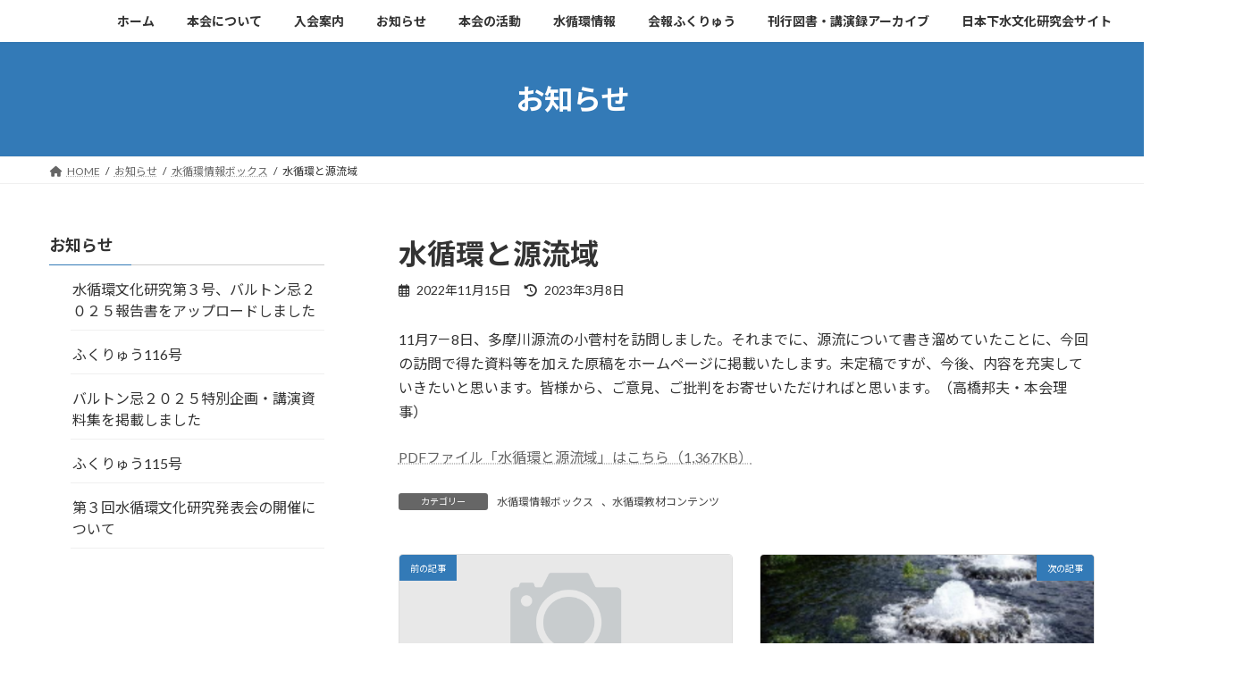

--- FILE ---
content_type: text/html; charset=UTF-8
request_url: https://npo-jade.com/%E6%B0%B4%E5%BE%AA%E7%92%B0%E3%81%A8%E6%BA%90%E6%B5%81%E5%9F%9F/
body_size: 16018
content:
<!DOCTYPE html>
<html dir="ltr" lang="ja"
	prefix="og: https://ogp.me/ns#" >
<head>
<meta charset="utf-8">
<meta http-equiv="X-UA-Compatible" content="IE=edge">
<meta name="viewport" content="width=device-width, initial-scale=1">
<title>水循環と源流域 | 日本水循環文化研究協会</title>
<script type='text/javascript'>
/* <![CDATA[ */
var evf_settings = {"currency_code":"USD","currency_thousands":",","currency_decimal":".","currency_symbol":"$","currency_symbol_pos":"left"}
/* ]]> */
</script>

		<!-- All in One SEO 4.2.4 - aioseo.com -->
		<meta name="description" content="11月7－8日、多摩川源流の小菅村を訪問しました。それまでに、源流について書き溜めていたことに、今回の訪問で得" />
		<meta name="robots" content="max-image-preview:large" />
		<meta name="google-site-verification" content="Evc28YgNAvRSLRQE08pFkfzDIxsGgK4YmTmyq7ePN5M" />
		<link rel="canonical" href="https://npo-jade.com/%e6%b0%b4%e5%be%aa%e7%92%b0%e3%81%a8%e6%ba%90%e6%b5%81%e5%9f%9f/" />
		<meta name="generator" content="All in One SEO (AIOSEO) 4.2.4 " />
		<meta property="og:locale" content="ja_JP" />
		<meta property="og:site_name" content="日本水循環文化研究協会 | Japan Association of Drainage and Environment" />
		<meta property="og:type" content="article" />
		<meta property="og:title" content="水循環と源流域 | 日本水循環文化研究協会" />
		<meta property="og:description" content="11月7－8日、多摩川源流の小菅村を訪問しました。それまでに、源流について書き溜めていたことに、今回の訪問で得" />
		<meta property="og:url" content="https://npo-jade.com/%e6%b0%b4%e5%be%aa%e7%92%b0%e3%81%a8%e6%ba%90%e6%b5%81%e5%9f%9f/" />
		<meta property="og:image" content="https://npo-jade.com/wp-content/uploads/2020/07/eye_catching.jpg" />
		<meta property="og:image:secure_url" content="https://npo-jade.com/wp-content/uploads/2020/07/eye_catching.jpg" />
		<meta property="og:image:width" content="500" />
		<meta property="og:image:height" content="500" />
		<meta property="article:published_time" content="2022-11-15T02:08:56+00:00" />
		<meta property="article:modified_time" content="2023-03-08T08:37:17+00:00" />
		<meta name="twitter:card" content="summary" />
		<meta name="twitter:title" content="水循環と源流域 | 日本水循環文化研究協会" />
		<meta name="twitter:description" content="11月7－8日、多摩川源流の小菅村を訪問しました。それまでに、源流について書き溜めていたことに、今回の訪問で得" />
		<meta name="twitter:image" content="https://npo-jade.com/wp-content/uploads/2020/07/eye_catching.jpg" />
		<script type="application/ld+json" class="aioseo-schema">
			{"@context":"https:\/\/schema.org","@graph":[{"@type":"WebSite","@id":"https:\/\/npo-jade.com\/#website","url":"https:\/\/npo-jade.com\/","name":"\u65e5\u672c\u6c34\u5faa\u74b0\u6587\u5316\u7814\u7a76\u5354\u4f1a","description":"Japan Association of Drainage and Environment","inLanguage":"ja","publisher":{"@id":"https:\/\/npo-jade.com\/#organization"}},{"@type":"Organization","@id":"https:\/\/npo-jade.com\/#organization","name":"\u65e5\u672c\u6c34\u5faa\u74b0\u6587\u5316\u7814\u7a76\u5354\u4f1a","url":"https:\/\/npo-jade.com\/","logo":{"@type":"ImageObject","@id":"https:\/\/npo-jade.com\/#organizationLogo","url":"https:\/\/npo-jade.com\/wp-content\/uploads\/2020\/07\/eye_catching.jpg","width":500,"height":500},"image":{"@id":"https:\/\/npo-jade.com\/#organizationLogo"}},{"@type":"BreadcrumbList","@id":"https:\/\/npo-jade.com\/%e6%b0%b4%e5%be%aa%e7%92%b0%e3%81%a8%e6%ba%90%e6%b5%81%e5%9f%9f\/#breadcrumblist","itemListElement":[{"@type":"ListItem","@id":"https:\/\/npo-jade.com\/#listItem","position":1,"item":{"@type":"WebPage","@id":"https:\/\/npo-jade.com\/","name":"\u30db\u30fc\u30e0","description":"Japan Association of Drainage and Environment","url":"https:\/\/npo-jade.com\/"},"nextItem":"https:\/\/npo-jade.com\/%e6%b0%b4%e5%be%aa%e7%92%b0%e3%81%a8%e6%ba%90%e6%b5%81%e5%9f%9f\/#listItem"},{"@type":"ListItem","@id":"https:\/\/npo-jade.com\/%e6%b0%b4%e5%be%aa%e7%92%b0%e3%81%a8%e6%ba%90%e6%b5%81%e5%9f%9f\/#listItem","position":2,"item":{"@type":"WebPage","@id":"https:\/\/npo-jade.com\/%e6%b0%b4%e5%be%aa%e7%92%b0%e3%81%a8%e6%ba%90%e6%b5%81%e5%9f%9f\/","name":"\u6c34\u5faa\u74b0\u3068\u6e90\u6d41\u57df","description":"11\u67087\uff0d8\u65e5\u3001\u591a\u6469\u5ddd\u6e90\u6d41\u306e\u5c0f\u83c5\u6751\u3092\u8a2a\u554f\u3057\u307e\u3057\u305f\u3002\u305d\u308c\u307e\u3067\u306b\u3001\u6e90\u6d41\u306b\u3064\u3044\u3066\u66f8\u304d\u6e9c\u3081\u3066\u3044\u305f\u3053\u3068\u306b\u3001\u4eca\u56de\u306e\u8a2a\u554f\u3067\u5f97","url":"https:\/\/npo-jade.com\/%e6%b0%b4%e5%be%aa%e7%92%b0%e3%81%a8%e6%ba%90%e6%b5%81%e5%9f%9f\/"},"previousItem":"https:\/\/npo-jade.com\/#listItem"}]},{"@type":"Person","@id":"https:\/\/npo-jade.com\/author\/npo-jade\/#author","url":"https:\/\/npo-jade.com\/author\/npo-jade\/","name":"npo-jade","image":{"@type":"ImageObject","@id":"https:\/\/npo-jade.com\/%e6%b0%b4%e5%be%aa%e7%92%b0%e3%81%a8%e6%ba%90%e6%b5%81%e5%9f%9f\/#authorImage","url":"https:\/\/secure.gravatar.com\/avatar\/4498cb615f55ff52bb06d5f6be2746ea8cbda653bf5ac88ae168fa22b2516f5d?s=96&d=mm&r=g","width":96,"height":96,"caption":"npo-jade"}},{"@type":"WebPage","@id":"https:\/\/npo-jade.com\/%e6%b0%b4%e5%be%aa%e7%92%b0%e3%81%a8%e6%ba%90%e6%b5%81%e5%9f%9f\/#webpage","url":"https:\/\/npo-jade.com\/%e6%b0%b4%e5%be%aa%e7%92%b0%e3%81%a8%e6%ba%90%e6%b5%81%e5%9f%9f\/","name":"\u6c34\u5faa\u74b0\u3068\u6e90\u6d41\u57df | \u65e5\u672c\u6c34\u5faa\u74b0\u6587\u5316\u7814\u7a76\u5354\u4f1a","description":"11\u67087\uff0d8\u65e5\u3001\u591a\u6469\u5ddd\u6e90\u6d41\u306e\u5c0f\u83c5\u6751\u3092\u8a2a\u554f\u3057\u307e\u3057\u305f\u3002\u305d\u308c\u307e\u3067\u306b\u3001\u6e90\u6d41\u306b\u3064\u3044\u3066\u66f8\u304d\u6e9c\u3081\u3066\u3044\u305f\u3053\u3068\u306b\u3001\u4eca\u56de\u306e\u8a2a\u554f\u3067\u5f97","inLanguage":"ja","isPartOf":{"@id":"https:\/\/npo-jade.com\/#website"},"breadcrumb":{"@id":"https:\/\/npo-jade.com\/%e6%b0%b4%e5%be%aa%e7%92%b0%e3%81%a8%e6%ba%90%e6%b5%81%e5%9f%9f\/#breadcrumblist"},"author":"https:\/\/npo-jade.com\/author\/npo-jade\/#author","creator":"https:\/\/npo-jade.com\/author\/npo-jade\/#author","image":{"@type":"ImageObject","@id":"https:\/\/npo-jade.com\/#mainImage","url":"https:\/\/npo-jade.com\/wp-content\/uploads\/2022\/11\/07210015.jpg","width":768,"height":1024},"primaryImageOfPage":{"@id":"https:\/\/npo-jade.com\/%e6%b0%b4%e5%be%aa%e7%92%b0%e3%81%a8%e6%ba%90%e6%b5%81%e5%9f%9f\/#mainImage"},"datePublished":"2022-11-15T02:08:56+09:00","dateModified":"2023-03-08T08:37:17+09:00"},{"@type":"BlogPosting","@id":"https:\/\/npo-jade.com\/%e6%b0%b4%e5%be%aa%e7%92%b0%e3%81%a8%e6%ba%90%e6%b5%81%e5%9f%9f\/#blogposting","name":"\u6c34\u5faa\u74b0\u3068\u6e90\u6d41\u57df | \u65e5\u672c\u6c34\u5faa\u74b0\u6587\u5316\u7814\u7a76\u5354\u4f1a","description":"11\u67087\uff0d8\u65e5\u3001\u591a\u6469\u5ddd\u6e90\u6d41\u306e\u5c0f\u83c5\u6751\u3092\u8a2a\u554f\u3057\u307e\u3057\u305f\u3002\u305d\u308c\u307e\u3067\u306b\u3001\u6e90\u6d41\u306b\u3064\u3044\u3066\u66f8\u304d\u6e9c\u3081\u3066\u3044\u305f\u3053\u3068\u306b\u3001\u4eca\u56de\u306e\u8a2a\u554f\u3067\u5f97","inLanguage":"ja","headline":"\u6c34\u5faa\u74b0\u3068\u6e90\u6d41\u57df","author":{"@id":"https:\/\/npo-jade.com\/author\/npo-jade\/#author"},"publisher":{"@id":"https:\/\/npo-jade.com\/#organization"},"datePublished":"2022-11-15T02:08:56+09:00","dateModified":"2023-03-08T08:37:17+09:00","articleSection":"\u6c34\u5faa\u74b0\u60c5\u5831\u30dc\u30c3\u30af\u30b9, \u6c34\u5faa\u74b0\u6559\u6750\u30b3\u30f3\u30c6\u30f3\u30c4","mainEntityOfPage":{"@id":"https:\/\/npo-jade.com\/%e6%b0%b4%e5%be%aa%e7%92%b0%e3%81%a8%e6%ba%90%e6%b5%81%e5%9f%9f\/#webpage"},"isPartOf":{"@id":"https:\/\/npo-jade.com\/%e6%b0%b4%e5%be%aa%e7%92%b0%e3%81%a8%e6%ba%90%e6%b5%81%e5%9f%9f\/#webpage"},"image":{"@type":"ImageObject","@id":"https:\/\/npo-jade.com\/#articleImage","url":"https:\/\/npo-jade.com\/wp-content\/uploads\/2022\/11\/07210015.jpg","width":768,"height":1024}}]}
		</script>
		<!-- All in One SEO -->

<link rel="alternate" type="application/rss+xml" title="日本水循環文化研究協会 &raquo; フィード" href="https://npo-jade.com/feed/" />
<link rel="alternate" type="application/rss+xml" title="日本水循環文化研究協会 &raquo; コメントフィード" href="https://npo-jade.com/comments/feed/" />
<link rel="alternate" type="application/rss+xml" title="日本水循環文化研究協会 &raquo; 水循環と源流域 のコメントのフィード" href="https://npo-jade.com/%e6%b0%b4%e5%be%aa%e7%92%b0%e3%81%a8%e6%ba%90%e6%b5%81%e5%9f%9f/feed/" />
<link rel="alternate" title="oEmbed (JSON)" type="application/json+oembed" href="https://npo-jade.com/wp-json/oembed/1.0/embed?url=https%3A%2F%2Fnpo-jade.com%2F%25e6%25b0%25b4%25e5%25be%25aa%25e7%2592%25b0%25e3%2581%25a8%25e6%25ba%2590%25e6%25b5%2581%25e5%259f%259f%2F" />
<link rel="alternate" title="oEmbed (XML)" type="text/xml+oembed" href="https://npo-jade.com/wp-json/oembed/1.0/embed?url=https%3A%2F%2Fnpo-jade.com%2F%25e6%25b0%25b4%25e5%25be%25aa%25e7%2592%25b0%25e3%2581%25a8%25e6%25ba%2590%25e6%25b5%2581%25e5%259f%259f%2F&#038;format=xml" />
		<!-- This site uses the Google Analytics by MonsterInsights plugin v8.10.0 - Using Analytics tracking - https://www.monsterinsights.com/ -->
		<!-- Note: MonsterInsights is not currently configured on this site. The site owner needs to authenticate with Google Analytics in the MonsterInsights settings panel. -->
					<!-- No UA code set -->
				<!-- / Google Analytics by MonsterInsights -->
		<style id='wp-img-auto-sizes-contain-inline-css' type='text/css'>
img:is([sizes=auto i],[sizes^="auto," i]){contain-intrinsic-size:3000px 1500px}
/*# sourceURL=wp-img-auto-sizes-contain-inline-css */
</style>
<style id='wp-emoji-styles-inline-css' type='text/css'>

	img.wp-smiley, img.emoji {
		display: inline !important;
		border: none !important;
		box-shadow: none !important;
		height: 1em !important;
		width: 1em !important;
		margin: 0 0.07em !important;
		vertical-align: -0.1em !important;
		background: none !important;
		padding: 0 !important;
	}
/*# sourceURL=wp-emoji-styles-inline-css */
</style>
<style id='wp-block-library-inline-css' type='text/css'>
:root{--wp-block-synced-color:#7a00df;--wp-block-synced-color--rgb:122,0,223;--wp-bound-block-color:var(--wp-block-synced-color);--wp-editor-canvas-background:#ddd;--wp-admin-theme-color:#007cba;--wp-admin-theme-color--rgb:0,124,186;--wp-admin-theme-color-darker-10:#006ba1;--wp-admin-theme-color-darker-10--rgb:0,107,160.5;--wp-admin-theme-color-darker-20:#005a87;--wp-admin-theme-color-darker-20--rgb:0,90,135;--wp-admin-border-width-focus:2px}@media (min-resolution:192dpi){:root{--wp-admin-border-width-focus:1.5px}}.wp-element-button{cursor:pointer}:root .has-very-light-gray-background-color{background-color:#eee}:root .has-very-dark-gray-background-color{background-color:#313131}:root .has-very-light-gray-color{color:#eee}:root .has-very-dark-gray-color{color:#313131}:root .has-vivid-green-cyan-to-vivid-cyan-blue-gradient-background{background:linear-gradient(135deg,#00d084,#0693e3)}:root .has-purple-crush-gradient-background{background:linear-gradient(135deg,#34e2e4,#4721fb 50%,#ab1dfe)}:root .has-hazy-dawn-gradient-background{background:linear-gradient(135deg,#faaca8,#dad0ec)}:root .has-subdued-olive-gradient-background{background:linear-gradient(135deg,#fafae1,#67a671)}:root .has-atomic-cream-gradient-background{background:linear-gradient(135deg,#fdd79a,#004a59)}:root .has-nightshade-gradient-background{background:linear-gradient(135deg,#330968,#31cdcf)}:root .has-midnight-gradient-background{background:linear-gradient(135deg,#020381,#2874fc)}:root{--wp--preset--font-size--normal:16px;--wp--preset--font-size--huge:42px}.has-regular-font-size{font-size:1em}.has-larger-font-size{font-size:2.625em}.has-normal-font-size{font-size:var(--wp--preset--font-size--normal)}.has-huge-font-size{font-size:var(--wp--preset--font-size--huge)}.has-text-align-center{text-align:center}.has-text-align-left{text-align:left}.has-text-align-right{text-align:right}.has-fit-text{white-space:nowrap!important}#end-resizable-editor-section{display:none}.aligncenter{clear:both}.items-justified-left{justify-content:flex-start}.items-justified-center{justify-content:center}.items-justified-right{justify-content:flex-end}.items-justified-space-between{justify-content:space-between}.screen-reader-text{border:0;clip-path:inset(50%);height:1px;margin:-1px;overflow:hidden;padding:0;position:absolute;width:1px;word-wrap:normal!important}.screen-reader-text:focus{background-color:#ddd;clip-path:none;color:#444;display:block;font-size:1em;height:auto;left:5px;line-height:normal;padding:15px 23px 14px;text-decoration:none;top:5px;width:auto;z-index:100000}html :where(.has-border-color){border-style:solid}html :where([style*=border-top-color]){border-top-style:solid}html :where([style*=border-right-color]){border-right-style:solid}html :where([style*=border-bottom-color]){border-bottom-style:solid}html :where([style*=border-left-color]){border-left-style:solid}html :where([style*=border-width]){border-style:solid}html :where([style*=border-top-width]){border-top-style:solid}html :where([style*=border-right-width]){border-right-style:solid}html :where([style*=border-bottom-width]){border-bottom-style:solid}html :where([style*=border-left-width]){border-left-style:solid}html :where(img[class*=wp-image-]){height:auto;max-width:100%}:where(figure){margin:0 0 1em}html :where(.is-position-sticky){--wp-admin--admin-bar--position-offset:var(--wp-admin--admin-bar--height,0px)}@media screen and (max-width:600px){html :where(.is-position-sticky){--wp-admin--admin-bar--position-offset:0px}}
/* VK Color Palettes */:root{ --vk-color-primary:#337ab7}:root .has-vk-color-primary-color { color:var(--vk-color-primary); }:root .has-vk-color-primary-background-color { background-color:var(--vk-color-primary); }:root{ --vk-color-primary-dark:#286192}:root .has-vk-color-primary-dark-color { color:var(--vk-color-primary-dark); }:root .has-vk-color-primary-dark-background-color { background-color:var(--vk-color-primary-dark); }:root{ --vk-color-primary-vivid:#3886c9}:root .has-vk-color-primary-vivid-color { color:var(--vk-color-primary-vivid); }:root .has-vk-color-primary-vivid-background-color { background-color:var(--vk-color-primary-vivid); }

/*# sourceURL=wp-block-library-inline-css */
</style><style id='wp-block-latest-posts-inline-css' type='text/css'>
.wp-block-latest-posts{box-sizing:border-box}.wp-block-latest-posts.alignleft{margin-right:2em}.wp-block-latest-posts.alignright{margin-left:2em}.wp-block-latest-posts.wp-block-latest-posts__list{list-style:none}.wp-block-latest-posts.wp-block-latest-posts__list li{clear:both;overflow-wrap:break-word}.wp-block-latest-posts.is-grid{display:flex;flex-wrap:wrap}.wp-block-latest-posts.is-grid li{margin:0 1.25em 1.25em 0;width:100%}@media (min-width:600px){.wp-block-latest-posts.columns-2 li{width:calc(50% - .625em)}.wp-block-latest-posts.columns-2 li:nth-child(2n){margin-right:0}.wp-block-latest-posts.columns-3 li{width:calc(33.33333% - .83333em)}.wp-block-latest-posts.columns-3 li:nth-child(3n){margin-right:0}.wp-block-latest-posts.columns-4 li{width:calc(25% - .9375em)}.wp-block-latest-posts.columns-4 li:nth-child(4n){margin-right:0}.wp-block-latest-posts.columns-5 li{width:calc(20% - 1em)}.wp-block-latest-posts.columns-5 li:nth-child(5n){margin-right:0}.wp-block-latest-posts.columns-6 li{width:calc(16.66667% - 1.04167em)}.wp-block-latest-posts.columns-6 li:nth-child(6n){margin-right:0}}:root :where(.wp-block-latest-posts.is-grid){padding:0}:root :where(.wp-block-latest-posts.wp-block-latest-posts__list){padding-left:0}.wp-block-latest-posts__post-author,.wp-block-latest-posts__post-date{display:block;font-size:.8125em}.wp-block-latest-posts__post-excerpt,.wp-block-latest-posts__post-full-content{margin-bottom:1em;margin-top:.5em}.wp-block-latest-posts__featured-image a{display:inline-block}.wp-block-latest-posts__featured-image img{height:auto;max-width:100%;width:auto}.wp-block-latest-posts__featured-image.alignleft{float:left;margin-right:1em}.wp-block-latest-posts__featured-image.alignright{float:right;margin-left:1em}.wp-block-latest-posts__featured-image.aligncenter{margin-bottom:1em;text-align:center}
/*# sourceURL=https://npo-jade.com/wp-includes/blocks/latest-posts/style.min.css */
</style>
<style id='wp-block-columns-inline-css' type='text/css'>
.wp-block-columns{box-sizing:border-box;display:flex;flex-wrap:wrap!important}@media (min-width:782px){.wp-block-columns{flex-wrap:nowrap!important}}.wp-block-columns{align-items:normal!important}.wp-block-columns.are-vertically-aligned-top{align-items:flex-start}.wp-block-columns.are-vertically-aligned-center{align-items:center}.wp-block-columns.are-vertically-aligned-bottom{align-items:flex-end}@media (max-width:781px){.wp-block-columns:not(.is-not-stacked-on-mobile)>.wp-block-column{flex-basis:100%!important}}@media (min-width:782px){.wp-block-columns:not(.is-not-stacked-on-mobile)>.wp-block-column{flex-basis:0;flex-grow:1}.wp-block-columns:not(.is-not-stacked-on-mobile)>.wp-block-column[style*=flex-basis]{flex-grow:0}}.wp-block-columns.is-not-stacked-on-mobile{flex-wrap:nowrap!important}.wp-block-columns.is-not-stacked-on-mobile>.wp-block-column{flex-basis:0;flex-grow:1}.wp-block-columns.is-not-stacked-on-mobile>.wp-block-column[style*=flex-basis]{flex-grow:0}:where(.wp-block-columns){margin-bottom:1.75em}:where(.wp-block-columns.has-background){padding:1.25em 2.375em}.wp-block-column{flex-grow:1;min-width:0;overflow-wrap:break-word;word-break:break-word}.wp-block-column.is-vertically-aligned-top{align-self:flex-start}.wp-block-column.is-vertically-aligned-center{align-self:center}.wp-block-column.is-vertically-aligned-bottom{align-self:flex-end}.wp-block-column.is-vertically-aligned-stretch{align-self:stretch}.wp-block-column.is-vertically-aligned-bottom,.wp-block-column.is-vertically-aligned-center,.wp-block-column.is-vertically-aligned-top{width:100%}
/*# sourceURL=https://npo-jade.com/wp-includes/blocks/columns/style.min.css */
</style>
<style id='wp-block-group-inline-css' type='text/css'>
.wp-block-group{box-sizing:border-box}:where(.wp-block-group.wp-block-group-is-layout-constrained){position:relative}
/*# sourceURL=https://npo-jade.com/wp-includes/blocks/group/style.min.css */
</style>
<style id='wp-block-preformatted-inline-css' type='text/css'>
.wp-block-preformatted{box-sizing:border-box;white-space:pre-wrap}:where(.wp-block-preformatted.has-background){padding:1.25em 2.375em}
/*# sourceURL=https://npo-jade.com/wp-includes/blocks/preformatted/style.min.css */
</style>
<style id='global-styles-inline-css' type='text/css'>
:root{--wp--preset--aspect-ratio--square: 1;--wp--preset--aspect-ratio--4-3: 4/3;--wp--preset--aspect-ratio--3-4: 3/4;--wp--preset--aspect-ratio--3-2: 3/2;--wp--preset--aspect-ratio--2-3: 2/3;--wp--preset--aspect-ratio--16-9: 16/9;--wp--preset--aspect-ratio--9-16: 9/16;--wp--preset--color--black: #000000;--wp--preset--color--cyan-bluish-gray: #abb8c3;--wp--preset--color--white: #ffffff;--wp--preset--color--pale-pink: #f78da7;--wp--preset--color--vivid-red: #cf2e2e;--wp--preset--color--luminous-vivid-orange: #ff6900;--wp--preset--color--luminous-vivid-amber: #fcb900;--wp--preset--color--light-green-cyan: #7bdcb5;--wp--preset--color--vivid-green-cyan: #00d084;--wp--preset--color--pale-cyan-blue: #8ed1fc;--wp--preset--color--vivid-cyan-blue: #0693e3;--wp--preset--color--vivid-purple: #9b51e0;--wp--preset--gradient--vivid-cyan-blue-to-vivid-purple: linear-gradient(135deg,rgba(6,147,227,1) 0%,rgb(155,81,224) 100%);--wp--preset--gradient--light-green-cyan-to-vivid-green-cyan: linear-gradient(135deg,rgb(122,220,180) 0%,rgb(0,208,130) 100%);--wp--preset--gradient--luminous-vivid-amber-to-luminous-vivid-orange: linear-gradient(135deg,rgba(252,185,0,1) 0%,rgba(255,105,0,1) 100%);--wp--preset--gradient--luminous-vivid-orange-to-vivid-red: linear-gradient(135deg,rgba(255,105,0,1) 0%,rgb(207,46,46) 100%);--wp--preset--gradient--very-light-gray-to-cyan-bluish-gray: linear-gradient(135deg,rgb(238,238,238) 0%,rgb(169,184,195) 100%);--wp--preset--gradient--cool-to-warm-spectrum: linear-gradient(135deg,rgb(74,234,220) 0%,rgb(151,120,209) 20%,rgb(207,42,186) 40%,rgb(238,44,130) 60%,rgb(251,105,98) 80%,rgb(254,248,76) 100%);--wp--preset--gradient--blush-light-purple: linear-gradient(135deg,rgb(255,206,236) 0%,rgb(152,150,240) 100%);--wp--preset--gradient--blush-bordeaux: linear-gradient(135deg,rgb(254,205,165) 0%,rgb(254,45,45) 50%,rgb(107,0,62) 100%);--wp--preset--gradient--luminous-dusk: linear-gradient(135deg,rgb(255,203,112) 0%,rgb(199,81,192) 50%,rgb(65,88,208) 100%);--wp--preset--gradient--pale-ocean: linear-gradient(135deg,rgb(255,245,203) 0%,rgb(182,227,212) 50%,rgb(51,167,181) 100%);--wp--preset--gradient--electric-grass: linear-gradient(135deg,rgb(202,248,128) 0%,rgb(113,206,126) 100%);--wp--preset--gradient--midnight: linear-gradient(135deg,rgb(2,3,129) 0%,rgb(40,116,252) 100%);--wp--preset--gradient--vivid-green-cyan-to-vivid-cyan-blue: linear-gradient(135deg,rgba(0,208,132,1) 0%,rgba(6,147,227,1) 100%);--wp--preset--font-size--small: 14px;--wp--preset--font-size--medium: 20px;--wp--preset--font-size--large: 24px;--wp--preset--font-size--x-large: 42px;--wp--preset--font-size--regular: 16px;--wp--preset--font-size--huge: 36px;--wp--preset--spacing--20: 0.44rem;--wp--preset--spacing--30: 0.67rem;--wp--preset--spacing--40: 1rem;--wp--preset--spacing--50: 1.5rem;--wp--preset--spacing--60: 2.25rem;--wp--preset--spacing--70: 3.38rem;--wp--preset--spacing--80: 5.06rem;--wp--preset--shadow--natural: 6px 6px 9px rgba(0, 0, 0, 0.2);--wp--preset--shadow--deep: 12px 12px 50px rgba(0, 0, 0, 0.4);--wp--preset--shadow--sharp: 6px 6px 0px rgba(0, 0, 0, 0.2);--wp--preset--shadow--outlined: 6px 6px 0px -3px rgb(255, 255, 255), 6px 6px rgb(0, 0, 0);--wp--preset--shadow--crisp: 6px 6px 0px rgb(0, 0, 0);}:where(.is-layout-flex){gap: 0.5em;}:where(.is-layout-grid){gap: 0.5em;}body .is-layout-flex{display: flex;}.is-layout-flex{flex-wrap: wrap;align-items: center;}.is-layout-flex > :is(*, div){margin: 0;}body .is-layout-grid{display: grid;}.is-layout-grid > :is(*, div){margin: 0;}:where(.wp-block-columns.is-layout-flex){gap: 2em;}:where(.wp-block-columns.is-layout-grid){gap: 2em;}:where(.wp-block-post-template.is-layout-flex){gap: 1.25em;}:where(.wp-block-post-template.is-layout-grid){gap: 1.25em;}.has-black-color{color: var(--wp--preset--color--black) !important;}.has-cyan-bluish-gray-color{color: var(--wp--preset--color--cyan-bluish-gray) !important;}.has-white-color{color: var(--wp--preset--color--white) !important;}.has-pale-pink-color{color: var(--wp--preset--color--pale-pink) !important;}.has-vivid-red-color{color: var(--wp--preset--color--vivid-red) !important;}.has-luminous-vivid-orange-color{color: var(--wp--preset--color--luminous-vivid-orange) !important;}.has-luminous-vivid-amber-color{color: var(--wp--preset--color--luminous-vivid-amber) !important;}.has-light-green-cyan-color{color: var(--wp--preset--color--light-green-cyan) !important;}.has-vivid-green-cyan-color{color: var(--wp--preset--color--vivid-green-cyan) !important;}.has-pale-cyan-blue-color{color: var(--wp--preset--color--pale-cyan-blue) !important;}.has-vivid-cyan-blue-color{color: var(--wp--preset--color--vivid-cyan-blue) !important;}.has-vivid-purple-color{color: var(--wp--preset--color--vivid-purple) !important;}.has-black-background-color{background-color: var(--wp--preset--color--black) !important;}.has-cyan-bluish-gray-background-color{background-color: var(--wp--preset--color--cyan-bluish-gray) !important;}.has-white-background-color{background-color: var(--wp--preset--color--white) !important;}.has-pale-pink-background-color{background-color: var(--wp--preset--color--pale-pink) !important;}.has-vivid-red-background-color{background-color: var(--wp--preset--color--vivid-red) !important;}.has-luminous-vivid-orange-background-color{background-color: var(--wp--preset--color--luminous-vivid-orange) !important;}.has-luminous-vivid-amber-background-color{background-color: var(--wp--preset--color--luminous-vivid-amber) !important;}.has-light-green-cyan-background-color{background-color: var(--wp--preset--color--light-green-cyan) !important;}.has-vivid-green-cyan-background-color{background-color: var(--wp--preset--color--vivid-green-cyan) !important;}.has-pale-cyan-blue-background-color{background-color: var(--wp--preset--color--pale-cyan-blue) !important;}.has-vivid-cyan-blue-background-color{background-color: var(--wp--preset--color--vivid-cyan-blue) !important;}.has-vivid-purple-background-color{background-color: var(--wp--preset--color--vivid-purple) !important;}.has-black-border-color{border-color: var(--wp--preset--color--black) !important;}.has-cyan-bluish-gray-border-color{border-color: var(--wp--preset--color--cyan-bluish-gray) !important;}.has-white-border-color{border-color: var(--wp--preset--color--white) !important;}.has-pale-pink-border-color{border-color: var(--wp--preset--color--pale-pink) !important;}.has-vivid-red-border-color{border-color: var(--wp--preset--color--vivid-red) !important;}.has-luminous-vivid-orange-border-color{border-color: var(--wp--preset--color--luminous-vivid-orange) !important;}.has-luminous-vivid-amber-border-color{border-color: var(--wp--preset--color--luminous-vivid-amber) !important;}.has-light-green-cyan-border-color{border-color: var(--wp--preset--color--light-green-cyan) !important;}.has-vivid-green-cyan-border-color{border-color: var(--wp--preset--color--vivid-green-cyan) !important;}.has-pale-cyan-blue-border-color{border-color: var(--wp--preset--color--pale-cyan-blue) !important;}.has-vivid-cyan-blue-border-color{border-color: var(--wp--preset--color--vivid-cyan-blue) !important;}.has-vivid-purple-border-color{border-color: var(--wp--preset--color--vivid-purple) !important;}.has-vivid-cyan-blue-to-vivid-purple-gradient-background{background: var(--wp--preset--gradient--vivid-cyan-blue-to-vivid-purple) !important;}.has-light-green-cyan-to-vivid-green-cyan-gradient-background{background: var(--wp--preset--gradient--light-green-cyan-to-vivid-green-cyan) !important;}.has-luminous-vivid-amber-to-luminous-vivid-orange-gradient-background{background: var(--wp--preset--gradient--luminous-vivid-amber-to-luminous-vivid-orange) !important;}.has-luminous-vivid-orange-to-vivid-red-gradient-background{background: var(--wp--preset--gradient--luminous-vivid-orange-to-vivid-red) !important;}.has-very-light-gray-to-cyan-bluish-gray-gradient-background{background: var(--wp--preset--gradient--very-light-gray-to-cyan-bluish-gray) !important;}.has-cool-to-warm-spectrum-gradient-background{background: var(--wp--preset--gradient--cool-to-warm-spectrum) !important;}.has-blush-light-purple-gradient-background{background: var(--wp--preset--gradient--blush-light-purple) !important;}.has-blush-bordeaux-gradient-background{background: var(--wp--preset--gradient--blush-bordeaux) !important;}.has-luminous-dusk-gradient-background{background: var(--wp--preset--gradient--luminous-dusk) !important;}.has-pale-ocean-gradient-background{background: var(--wp--preset--gradient--pale-ocean) !important;}.has-electric-grass-gradient-background{background: var(--wp--preset--gradient--electric-grass) !important;}.has-midnight-gradient-background{background: var(--wp--preset--gradient--midnight) !important;}.has-small-font-size{font-size: var(--wp--preset--font-size--small) !important;}.has-medium-font-size{font-size: var(--wp--preset--font-size--medium) !important;}.has-large-font-size{font-size: var(--wp--preset--font-size--large) !important;}.has-x-large-font-size{font-size: var(--wp--preset--font-size--x-large) !important;}
:where(.wp-block-columns.is-layout-flex){gap: 2em;}:where(.wp-block-columns.is-layout-grid){gap: 2em;}
/*# sourceURL=global-styles-inline-css */
</style>
<style id='core-block-supports-inline-css' type='text/css'>
.wp-container-core-columns-is-layout-9d6595d7{flex-wrap:nowrap;}
/*# sourceURL=core-block-supports-inline-css */
</style>

<style id='classic-theme-styles-inline-css' type='text/css'>
/*! This file is auto-generated */
.wp-block-button__link{color:#fff;background-color:#32373c;border-radius:9999px;box-shadow:none;text-decoration:none;padding:calc(.667em + 2px) calc(1.333em + 2px);font-size:1.125em}.wp-block-file__button{background:#32373c;color:#fff;text-decoration:none}
/*# sourceURL=/wp-includes/css/classic-themes.min.css */
</style>
<link rel='stylesheet' id='everest-forms-general-css' href='https://npo-jade.com/wp-content/plugins/everest-forms/assets/css/everest-forms.css?ver=2.0.8.1' type='text/css' media='all' />
<link rel='stylesheet' id='everest-forms-pro-frontend-css' href='https://npo-jade.com/wp-content/plugins/everest-forms-pro/assets/css/everest-forms-pro-frontend.css?ver=1.6.3' type='text/css' media='all' />
<link rel='stylesheet' id='lightning-common-style-css' href='https://npo-jade.com/wp-content/themes/lightning/_g3/assets/css/style.css?ver=15.7.0' type='text/css' media='all' />
<style id='lightning-common-style-inline-css' type='text/css'>
/* Lightning */:root {--vk-color-primary:#337ab7;--vk-color-primary-dark:#286192;--vk-color-primary-vivid:#3886c9;--g_nav_main_acc_icon_open_url:url(https://npo-jade.com/wp-content/themes/lightning/_g3/inc/vk-mobile-nav/package/images/vk-menu-acc-icon-open-black.svg);--g_nav_main_acc_icon_close_url: url(https://npo-jade.com/wp-content/themes/lightning/_g3/inc/vk-mobile-nav/package/images/vk-menu-close-black.svg);--g_nav_sub_acc_icon_open_url: url(https://npo-jade.com/wp-content/themes/lightning/_g3/inc/vk-mobile-nav/package/images/vk-menu-acc-icon-open-white.svg);--g_nav_sub_acc_icon_close_url: url(https://npo-jade.com/wp-content/themes/lightning/_g3/inc/vk-mobile-nav/package/images/vk-menu-close-white.svg);}
html{scroll-padding-top:var(--vk-size-admin-bar);}
/* vk-mobile-nav */:root {--vk-mobile-nav-menu-btn-bg-src: url("https://npo-jade.com/wp-content/themes/lightning/_g3/inc/vk-mobile-nav/package/images/vk-menu-btn-black.svg");--vk-mobile-nav-menu-btn-close-bg-src: url("https://npo-jade.com/wp-content/themes/lightning/_g3/inc/vk-mobile-nav/package/images/vk-menu-close-black.svg");--vk-menu-acc-icon-open-black-bg-src: url("https://npo-jade.com/wp-content/themes/lightning/_g3/inc/vk-mobile-nav/package/images/vk-menu-acc-icon-open-black.svg");--vk-menu-acc-icon-open-white-bg-src: url("https://npo-jade.com/wp-content/themes/lightning/_g3/inc/vk-mobile-nav/package/images/vk-menu-acc-icon-open-white.svg");--vk-menu-acc-icon-close-black-bg-src: url("https://npo-jade.com/wp-content/themes/lightning/_g3/inc/vk-mobile-nav/package/images/vk-menu-close-black.svg");--vk-menu-acc-icon-close-white-bg-src: url("https://npo-jade.com/wp-content/themes/lightning/_g3/inc/vk-mobile-nav/package/images/vk-menu-close-white.svg");}
/*# sourceURL=lightning-common-style-inline-css */
</style>
<link rel='stylesheet' id='lightning-design-style-css' href='https://npo-jade.com/wp-content/themes/lightning/_g3/design-skin/origin3/css/style.css?ver=15.7.0' type='text/css' media='all' />
<style id='lightning-design-style-inline-css' type='text/css'>
.tagcloud a:before { font-family: "Font Awesome 5 Free";content: "\f02b";font-weight: bold; }
/*# sourceURL=lightning-design-style-inline-css */
</style>
<link rel='stylesheet' id='vk-swiper-style-css' href='https://npo-jade.com/wp-content/themes/lightning/_g3/inc/vk-swiper/package/assets/css/swiper-bundle.min.css?ver=6.8.0' type='text/css' media='all' />
<link rel='stylesheet' id='vk-blog-card-css' href='https://npo-jade.com/wp-content/themes/lightning/_g3/inc/vk-wp-oembed-blog-card/package/css/blog-card.css?ver=6.9' type='text/css' media='all' />
<link rel='stylesheet' id='lightning-theme-style-css' href='https://npo-jade.com/wp-content/themes/lightning_child/style.css?ver=15.7.0' type='text/css' media='all' />
<link rel='stylesheet' id='vk-font-awesome-css' href='https://npo-jade.com/wp-content/themes/lightning/vendor/vektor-inc/font-awesome-versions/src/versions/6/css/all.min.css?ver=6.1.0' type='text/css' media='all' />
<link rel='stylesheet' id='newpost-catch-css' href='https://npo-jade.com/wp-content/plugins/newpost-catch/style.css?ver=6.9' type='text/css' media='all' />
<script type="text/javascript" src="https://npo-jade.com/wp-includes/js/jquery/jquery.min.js?ver=3.7.1" id="jquery-core-js"></script>
<script type="text/javascript" src="https://npo-jade.com/wp-includes/js/jquery/jquery-migrate.min.js?ver=3.4.1" id="jquery-migrate-js"></script>
<link rel="https://api.w.org/" href="https://npo-jade.com/wp-json/" /><link rel="alternate" title="JSON" type="application/json" href="https://npo-jade.com/wp-json/wp/v2/posts/741" /><link rel="EditURI" type="application/rsd+xml" title="RSD" href="https://npo-jade.com/xmlrpc.php?rsd" />
<meta name="generator" content="WordPress 6.9" />
<meta name="generator" content="Everest Forms 2.0.8.1" />
<link rel='shortlink' href='https://npo-jade.com/?p=741' />
<link rel="icon" href="https://npo-jade.com/wp-content/uploads/2022/06/cropped-ロゴマーク-32x32.jpg" sizes="32x32" />
<link rel="icon" href="https://npo-jade.com/wp-content/uploads/2022/06/cropped-ロゴマーク-192x192.jpg" sizes="192x192" />
<link rel="apple-touch-icon" href="https://npo-jade.com/wp-content/uploads/2022/06/cropped-ロゴマーク-180x180.jpg" />
<meta name="msapplication-TileImage" content="https://npo-jade.com/wp-content/uploads/2022/06/cropped-ロゴマーク-270x270.jpg" />
		<style type="text/css" id="wp-custom-css">
			.site-footer-copyright p:nth-child(2) {
    display:none;
}
.vk-mobile-nav-menu-btn{
	bottom:5px !important;
	height:45px;
	width:45px;
}
.site-header-logo{
	font-size: 1.8rem;
}
@media (max-width: 991.98px){
.site-header-logo {
    padding-top: 0.7rem;
    margin-bottom: 0.7rem;
	}}
.vk-mobile-nav{
	padding: 55px 10px;
}
.comments-area{
	display:none;
}
/*@media screen and (min-width:992px){
.ltg-slide picture img{
height:650px ;
}
}*/
.address-number{
	max-width:200px;
}
.wp-block-latest-posts li{
	padding:0.1rem;
}
@media (max-width: 991.98px){
	.sub-section{
		display:flex;
		flex-flow:row wrap;
	}
	.sub-section aside	{
		width:46%;
	margin:0 5px 15px 5px;
	}
}
}
@media screen and (max-width:600px){
	h1{
		font-size:1.2rem;
	}
	.sub-section{
		display:flex;
		flex-flow:row wrap;
	}
.sub-section aside	{
		width:46%;
	margin:0 5px 15px 5px;
	}
}
.wp-block-cover.has-background-dim{
	display:none;
}
.author{
	display:none;
}
@media (min-width: 992px){
	.container{
		max-width:1000px;
	}}
@media (min-width: 1200px){
	.container{
		max-width:1200px;
	}}
.link-shot{
	display:flex;
	flex-flow:row wrap;
}
.link-shot a{
	margin-right:15px;
	margin-bottom:2em;
	color:rgb(79 148 212 / 80%);
}
		</style>
				<meta name="google-site-verification" content="Evc28YgNAvRSLRQE08pFkfzDIxsGgK4YmTmyq7ePN5M" />
<link rel='stylesheet' id='add_google_fonts_Lato-css' href='//fonts.googleapis.com/css2?family=Lato%3Awght%40400%3B700&#038;display=swap&#038;subset=japanese&#038;ver=15.7.0' type='text/css' media='all' />
<link rel='stylesheet' id='add_google_fonts_noto_sans-css' href='//fonts.googleapis.com/css2?family=Noto+Sans+JP%3Awght%40400%3B700&#038;display=swap&#038;subset=japanese&#038;ver=15.7.0' type='text/css' media='all' />
</head>
<body class="wp-singular post-template-default single single-post postid-741 single-format-standard wp-embed-responsive wp-theme-lightning wp-child-theme-lightning_child everest-forms-no-js sidebar-fix sidebar-fix-priority-top device-pc fa_v6_css">
<a class="skip-link screen-reader-text" href="#main">コンテンツへスキップ</a>
<a class="skip-link screen-reader-text" href="#vk-mobile-nav">ナビゲーションに移動</a>

<header id="site-header" class="site-header site-header--layout--nav-float">
		<div id="site-header-container" class="site-header-container container">

				<div class="site-header-logo">
		<a href="https://npo-jade.com/">
			<span><img src="http://npo-jade.com/wp-content/uploads/2022/06/top_title.jpg" alt="日本水循環文化研究協会" /></span>
		</a>
		</div>

		
		<nav id="global-nav" class="global-nav global-nav--layout--float-right"><ul id="menu-header-nav" class="menu vk-menu-acc global-nav-list nav"><li id="menu-item-1117" class="menu-item menu-item-type-custom menu-item-object-custom menu-item-home"><a href="http://npo-jade.com"><strong class="global-nav-name">ホーム</strong></a></li>
<li id="menu-item-1114" class="menu-item menu-item-type-custom menu-item-object-custom menu-item-has-children"><a href="https://npo-jade.com/%e6%9c%ac%e4%bc%9a%e3%81%ab%e3%81%a4%e3%81%84%e3%81%a6/"><strong class="global-nav-name">本会について</strong></a>
<ul class="sub-menu">
	<li id="menu-item-1118" class="menu-item menu-item-type-post_type menu-item-object-page"><a href="https://npo-jade.com/%e6%9c%ac%e4%bc%9a%e3%81%ab%e3%81%a4%e3%81%84%e3%81%a6/%e4%bb%a3%e8%a1%a8%e6%8c%a8%e6%8b%b6/">理事長挨拶</a></li>
	<li id="menu-item-1119" class="menu-item menu-item-type-post_type menu-item-object-page"><a href="https://npo-jade.com/%e6%9c%ac%e4%bc%9a%e3%81%ab%e3%81%a4%e3%81%84%e3%81%a6/%e5%bd%b9%e5%93%a1/">役員</a></li>
	<li id="menu-item-1120" class="menu-item menu-item-type-post_type menu-item-object-page"><a href="https://npo-jade.com/%e6%9c%ac%e4%bc%9a%e3%81%ab%e3%81%a4%e3%81%84%e3%81%a6/%e8%b3%9b%e5%8a%a9%e4%bc%9a%e5%93%a1%e3%81%ae%e3%81%94%e7%b4%b9%e4%bb%8b/">賛助会員のご紹介</a></li>
	<li id="menu-item-1121" class="menu-item menu-item-type-post_type menu-item-object-page"><a href="https://npo-jade.com/%e6%9c%ac%e4%bc%9a%e3%81%ab%e3%81%a4%e3%81%84%e3%81%a6/%e8%a8%ad%e7%ab%8b%e8%b6%a3%e6%97%a8%e6%9b%b8/">設立趣旨書</a></li>
	<li id="menu-item-1122" class="menu-item menu-item-type-post_type menu-item-object-page"><a href="https://npo-jade.com/%e6%9c%ac%e4%bc%9a%e3%81%ab%e3%81%a4%e3%81%84%e3%81%a6/%e5%ae%9a%e6%ac%be%e6%94%b9%e5%ae%9a%e3%81%ae%e8%a6%81%e7%82%b9/">定款改定の要点</a></li>
	<li id="menu-item-1123" class="menu-item menu-item-type-post_type menu-item-object-page"><a href="https://npo-jade.com/%e6%9c%ac%e4%bc%9a%e3%81%ab%e3%81%a4%e3%81%84%e3%81%a6/%e6%94%b9%e5%ae%9a%e5%ae%9a%e6%ac%be/">改定定款</a></li>
	<li id="menu-item-1719" class="menu-item menu-item-type-post_type menu-item-object-page"><a href="https://npo-jade.com/%e6%9c%ac%e4%bc%9a%e3%81%ab%e3%81%a4%e3%81%84%e3%81%a6/%e4%ba%8b%e6%a5%ad%e5%a0%b1%e5%91%8a/">事業報告</a></li>
	<li id="menu-item-1124" class="menu-item menu-item-type-post_type menu-item-object-page"><a href="https://npo-jade.com/%e6%9c%ac%e4%bc%9a%e3%81%ab%e3%81%a4%e3%81%84%e3%81%a6/contact-info/">連絡先・お問合せ</a></li>
</ul>
</li>
<li id="menu-item-1116" class="menu-item menu-item-type-custom menu-item-object-custom"><a href="https://npo-jade.com/member-ship/"><strong class="global-nav-name">入会案内</strong></a></li>
<li id="menu-item-1115" class="menu-item menu-item-type-custom menu-item-object-custom menu-item-has-children"><a href="https://npo-jade.com/%e3%81%8a%e7%9f%a5%e3%82%89%e3%81%9b/"><strong class="global-nav-name">お知らせ</strong></a>
<ul class="sub-menu">
	<li id="menu-item-1125" class="menu-item menu-item-type-taxonomy menu-item-object-category"><a href="https://npo-jade.com/category/members/">会員へのお知らせ</a></li>
	<li id="menu-item-1128" class="menu-item menu-item-type-taxonomy menu-item-object-category"><a href="https://npo-jade.com/category/news-2/">ニュース</a></li>
	<li id="menu-item-1217" class="menu-item menu-item-type-taxonomy menu-item-object-category"><a href="https://npo-jade.com/category/news/">更新のお知らせ</a></li>
</ul>
</li>
<li id="menu-item-1106" class="menu-item menu-item-type-post_type menu-item-object-page menu-item-has-children"><a href="https://npo-jade.com/project/"><strong class="global-nav-name">本会の活動</strong></a>
<ul class="sub-menu">
	<li id="menu-item-1215" class="menu-item menu-item-type-taxonomy menu-item-object-category"><a href="https://npo-jade.com/category/activities/past-act/">これまでの活動</a></li>
	<li id="menu-item-1108" class="menu-item menu-item-type-taxonomy menu-item-object-category"><a href="https://npo-jade.com/category/activities/coming-act/">これからの活動</a></li>
	<li id="menu-item-1216" class="menu-item menu-item-type-taxonomy menu-item-object-category"><a href="https://npo-jade.com/category/activities/overseas/">海外活動</a></li>
</ul>
</li>
<li id="menu-item-1146" class="menu-item menu-item-type-post_type menu-item-object-page menu-item-has-children"><a href="https://npo-jade.com/%e6%b0%b4%e5%be%aa%e7%92%b0%e6%83%85%e5%a0%b1/"><strong class="global-nav-name">水循環情報</strong></a>
<ul class="sub-menu">
	<li id="menu-item-1138" class="menu-item menu-item-type-custom menu-item-object-custom"><a href="https://npo-jade.com/%e3%80%8c%e6%b0%b4%e5%be%aa%e7%92%b0%e6%83%85%e5%a0%b1%e3%83%9c%e3%83%83%e3%82%af%e3%82%b9%e3%80%8d%e3%81%b8%e3%81%ae%e6%83%85%e5%a0%b1%e6%8f%90%e4%be%9b%e3%81%ae%e3%81%8a%e9%a1%98%e3%81%84/">水循環情報ボックス</a></li>
</ul>
</li>
<li id="menu-item-1105" class="menu-item menu-item-type-post_type menu-item-object-page menu-item-has-children"><a href="https://npo-jade.com/%e4%bc%9a%e5%a0%b1%e3%81%b5%e3%81%8f%e3%82%8a%e3%82%85%e3%81%86/"><strong class="global-nav-name">会報ふくりゅう</strong></a>
<ul class="sub-menu">
	<li id="menu-item-1136" class="menu-item menu-item-type-post_type menu-item-object-page"><a href="https://npo-jade.com/%e4%bc%9a%e5%a0%b1%e3%81%b5%e3%81%8f%e3%82%8a%e3%82%85%e3%81%86/">会報ふくりゅう</a></li>
	<li id="menu-item-1110" class="menu-item menu-item-type-taxonomy menu-item-object-category"><a href="https://npo-jade.com/category/fukuryu/fukuryu-after-100/">ふくりゅう 100号〜</a></li>
</ul>
</li>
<li id="menu-item-1726" class="menu-item menu-item-type-post_type menu-item-object-page"><a href="https://npo-jade.com/%e5%88%8a%e8%a1%8c%e5%9b%b3%e6%9b%b8/"><strong class="global-nav-name">刊行図書・講演録アーカイブ</strong></a></li>
<li id="menu-item-1104" class="menu-item menu-item-type-post_type menu-item-object-page menu-item-has-children"><a href="https://npo-jade.com/%e6%97%a7%e7%a0%94%e7%a9%b6%e4%bc%9a/"><strong class="global-nav-name">日本下水文化研究会サイト</strong></a>
<ul class="sub-menu">
	<li id="menu-item-1135" class="menu-item menu-item-type-post_type menu-item-object-page"><a href="https://npo-jade.com/%e6%97%a7%e7%a0%94%e7%a9%b6%e4%bc%9a/">日本下水文化研究会サイト</a></li>
	<li id="menu-item-1134" class="menu-item menu-item-type-post_type menu-item-object-page"><a href="https://npo-jade.com/%e6%97%a7%e7%a0%94%e7%a9%b6%e4%bc%9a/npo%e6%b3%95%e4%ba%ba%e5%8c%9620%e5%91%a8%e5%b9%b4%e8%a8%98%e5%bf%b5%e8%aa%8c/">法人化20周年記念誌</a></li>
</ul>
</li>
<li id="menu-item-1430" class="menu-item menu-item-type-post_type menu-item-object-page"><a href="https://npo-jade.com/%e6%9c%ac%e4%bc%9a%e3%81%ab%e3%81%a4%e3%81%84%e3%81%a6/contact-info/"><strong class="global-nav-name">連絡先・お問合せ</strong></a></li>
</ul></nav>	</div>
	</header>



	<div class="page-header"><div class="page-header-inner container">
<div class="page-header-title">お知らせ</div></div></div><!-- [ /.page-header ] -->

	<!-- [ #breadcrumb ] --><div id="breadcrumb" class="breadcrumb"><div class="container"><ol class="breadcrumb-list" itemscope itemtype="https://schema.org/BreadcrumbList"><li class="breadcrumb-list__item breadcrumb-list__item--home" itemprop="itemListElement" itemscope itemtype="http://schema.org/ListItem"><a href="https://npo-jade.com" itemprop="item"><i class="fas fa-fw fa-home"></i><span itemprop="name">HOME</span></a><meta itemprop="position" content="1" /></li><li class="breadcrumb-list__item" itemprop="itemListElement" itemscope itemtype="http://schema.org/ListItem"><a href="https://npo-jade.com/%e3%81%8a%e7%9f%a5%e3%82%89%e3%81%9b/" itemprop="item"><span itemprop="name">お知らせ</span></a><meta itemprop="position" content="2" /></li><li class="breadcrumb-list__item" itemprop="itemListElement" itemscope itemtype="http://schema.org/ListItem"><a href="https://npo-jade.com/category/info-box/" itemprop="item"><span itemprop="name">水循環情報ボックス</span></a><meta itemprop="position" content="3" /></li><li class="breadcrumb-list__item" itemprop="itemListElement" itemscope itemtype="http://schema.org/ListItem"><span itemprop="name">水循環と源流域</span><meta itemprop="position" content="4" /></li></ol></div></div><!-- [ /#breadcrumb ] -->

<div class="site-body">
		<div class="site-body-container container">

		<div class="main-section main-section--col--two main-section--pos--right" id="main" role="main">
			
			<article id="post-741" class="entry entry-full post-741 post type-post status-publish format-standard has-post-thumbnail hentry category-info-box category-edu-material">

	
	
		<header class="entry-header">
			<h1 class="entry-title">
									水循環と源流域							</h1>
			<div class="entry-meta"><span class="entry-meta-item entry-meta-item-date">
			<i class="far fa-calendar-alt"></i>
			<span class="published">2022年11月15日</span>
			</span><span class="entry-meta-item entry-meta-item-updated">
			<i class="fas fa-history"></i>
			<span class="screen-reader-text">最終更新日時 : </span>
			<span class="updated">2023年3月8日</span>
			</span><span class="entry-meta-item entry-meta-item-author">
				<span class="vcard author"><span class="entry-meta-item-author-image"><img alt='' src='https://secure.gravatar.com/avatar/4498cb615f55ff52bb06d5f6be2746ea8cbda653bf5ac88ae168fa22b2516f5d?s=30&#038;d=mm&#038;r=g' class='avatar avatar-30 photo' height='30' width='30' /></span><span class="fn">npo-jade</span></span></span></div>		</header>

	
	
	<div class="entry-body">
				<p>11月7－8日、多摩川源流の小菅村を訪問しました。それまでに、源流について書き溜めていたことに、今回の訪問で得た資料等を加えた原稿をホームページに掲載いたします。未定稿ですが、今後、内容を充実していきたいと思います。皆様から、ご意見、ご批判をお寄せいただければと思います。（高橋邦夫・本会理事）</p>
<p><a href="https://npo-jade.com/wp-content/uploads/2022/11/水循環と源流域-1.pdf">PDFファイル「水循環と源流域」はこちら（1,367KB）</a></p>
			</div>

	
	
	
	
		
				<div class="entry-footer">

					<div class="entry-meta-data-list"><dl><dt>カテゴリー</dt><dd><a href="https://npo-jade.com/category/info-box/">水循環情報ボックス</a>、<a href="https://npo-jade.com/category/edu-material/">水循環教材コンテンツ</a></dd></dl></div>
				</div><!-- [ /.entry-footer ] -->

		
	
</article><!-- [ /#post-741 ] -->

		<div id="comments" class="comments-area">
	
		
		
		
			<div id="respond" class="comment-respond">
		<h3 id="reply-title" class="comment-reply-title">コメントを残す <small><a rel="nofollow" id="cancel-comment-reply-link" href="/%E6%B0%B4%E5%BE%AA%E7%92%B0%E3%81%A8%E6%BA%90%E6%B5%81%E5%9F%9F/#respond" style="display:none;">コメントをキャンセル</a></small></h3><form action="https://npo-jade.com/wp-comments-post.php" method="post" id="commentform" class="comment-form"><p class="comment-notes"><span id="email-notes">メールアドレスが公開されることはありません。</span> <span class="required-field-message"><span class="required">※</span> が付いている欄は必須項目です</span></p><p class="comment-form-comment"><label for="comment">コメント <span class="required">※</span></label> <textarea id="comment" name="comment" cols="45" rows="8" maxlength="65525" required="required"></textarea></p><p class="comment-form-author"><label for="author">名前 <span class="required">※</span></label> <input id="author" name="author" type="text" value="" size="30" maxlength="245" autocomplete="name" required="required" /></p>
<p class="comment-form-email"><label for="email">メール <span class="required">※</span></label> <input id="email" name="email" type="text" value="" size="30" maxlength="100" aria-describedby="email-notes" autocomplete="email" required="required" /></p>
<p class="comment-form-url"><label for="url">サイト</label> <input id="url" name="url" type="text" value="" size="30" maxlength="200" autocomplete="url" /></p>
<p class="comment-form-cookies-consent"><input id="wp-comment-cookies-consent" name="wp-comment-cookies-consent" type="checkbox" value="yes" /> <label for="wp-comment-cookies-consent">次回のコメントで使用するためブラウザーに自分の名前、メールアドレス、サイトを保存する。</label></p>
<p class="form-submit"><input name="submit" type="submit" id="submit" class="submit" value="コメントを送信" /> <input type='hidden' name='comment_post_ID' value='741' id='comment_post_ID' />
<input type='hidden' name='comment_parent' id='comment_parent' value='0' />
</p><p style="display: none;"><input type="hidden" id="akismet_comment_nonce" name="akismet_comment_nonce" value="ab6ee63d7b" /></p><p style="display: none !important;" class="akismet-fields-container" data-prefix="ak_"><label>&#916;<textarea name="ak_hp_textarea" cols="45" rows="8" maxlength="100"></textarea></label><input type="hidden" id="ak_js_1" name="ak_js" value="224"/><script>document.getElementById( "ak_js_1" ).setAttribute( "value", ( new Date() ).getTime() );</script></p></form>	</div><!-- #respond -->
	
		</div><!-- #comments -->
	


<div class="vk_posts next-prev">

	<div id="post-739" class="vk_post vk_post-postType-post card card-intext vk_post-col-xs-12 vk_post-col-sm-12 vk_post-col-md-6 next-prev-prev post-739 post type-post status-publish format-standard hentry category-news-2 category-members"><a href="https://npo-jade.com/%e6%b3%95%e5%8b%99%e5%b1%80%e7%99%bb%e8%a8%98%e3%81%8c%e5%ae%8c%e4%ba%86%e3%81%97%e3%81%be%e3%81%97%e3%81%9f/" class="card-intext-inner"><div class="vk_post_imgOuter" style="background-image:url(https://npo-jade.com/wp-content/themes/lightning/_g3/assets/images/no-image.png)"><div class="card-img-overlay"><span class="vk_post_imgOuter_singleTermLabel">前の記事</span></div><img src="https://npo-jade.com/wp-content/themes/lightning/_g3/assets/images/no-image.png" class="vk_post_imgOuter_img card-img-top" /></div><!-- [ /.vk_post_imgOuter ] --><div class="vk_post_body card-body"><h5 class="vk_post_title card-title">法務局登記が完了しました</h5><div class="vk_post_date card-date published">2022年11月15日</div></div><!-- [ /.card-body ] --></a></div><!-- [ /.card ] -->
	<div id="post-744" class="vk_post vk_post-postType-post card card-intext vk_post-col-xs-12 vk_post-col-sm-12 vk_post-col-md-6 next-prev-next post-744 post type-post status-publish format-standard has-post-thumbnail hentry category-info-box category-edu-material"><a href="https://npo-jade.com/%e6%a5%bd%e5%af%bf%e5%9c%92%e3%81%a8%e6%9f%bf%e7%94%b0%e5%b7%9d%e8%a8%aa%e5%95%8f%e8%a8%98/" class="card-intext-inner"><div class="vk_post_imgOuter" style="background-image:url(https://npo-jade.com/wp-content/uploads/2022/11/画像2.png)"><div class="card-img-overlay"><span class="vk_post_imgOuter_singleTermLabel">次の記事</span></div><img src="https://npo-jade.com/wp-content/uploads/2022/11/画像2-300x228.png" class="vk_post_imgOuter_img card-img-top wp-post-image" sizes="(max-width: 300px) 100vw, 300px" /></div><!-- [ /.vk_post_imgOuter ] --><div class="vk_post_body card-body"><h5 class="vk_post_title card-title">楽寿園と柿田川訪問記</h5><div class="vk_post_date card-date published">2022年11月21日</div></div><!-- [ /.card-body ] --></a></div><!-- [ /.card ] -->
	</div>
	
					</div><!-- [ /.main-section ] -->

		<div class="sub-section sub-section--col--two sub-section--pos--left">
<aside class="widget widget_block" id="block-63"><h4 class="widget-title sub-section-title">お知らせ</h4><div class="wp-widget-group__inner-blocks"><ul class="wp-block-latest-posts__list wp-block-latest-posts"><li><a class="wp-block-latest-posts__post-title" href="https://npo-jade.com/%e6%b0%b4%e5%be%aa%e7%92%b0%e6%96%87%e5%8c%96%e7%a0%94%e7%a9%b6%e7%ac%ac%ef%bc%93%e5%8f%b7%e3%80%81%e3%83%90%e3%83%ab%e3%83%88%e3%83%b3%e5%bf%8c%ef%bc%92%ef%bc%90%ef%bc%92%ef%bc%95%e5%a0%b1%e5%91%8a/">水循環文化研究第３号、バルトン忌２０２５報告書をアップロードしました</a></li>
<li><a class="wp-block-latest-posts__post-title" href="https://npo-jade.com/%e3%81%b5%e3%81%8f%e3%82%8a%e3%82%85%e3%81%86116%e5%8f%b7/">ふくりゅう116号</a></li>
<li><a class="wp-block-latest-posts__post-title" href="https://npo-jade.com/%e3%83%90%e3%83%ab%e3%83%88%e3%83%b3%e5%bf%8c%ef%bc%92%ef%bc%90%ef%bc%92%ef%bc%95%e7%89%b9%e5%88%a5%e4%bc%81%e7%94%bb%e3%83%bb%e8%ac%9b%e6%bc%94%e8%b3%87%e6%96%99%e9%9b%86%e3%82%92%e6%8e%b2%e8%bc%89/">バルトン忌２０２５特別企画・講演資料集を掲載しました</a></li>
<li><a class="wp-block-latest-posts__post-title" href="https://npo-jade.com/%e3%81%b5%e3%81%8f%e3%82%8a%e3%82%85%e3%81%86115%e5%8f%b7/">ふくりゅう115号</a></li>
<li><a class="wp-block-latest-posts__post-title" href="https://npo-jade.com/%e7%ac%ac%ef%bc%93%e5%9b%9e%e6%b0%b4%e5%be%aa%e7%92%b0%e6%96%87%e5%8c%96%e7%a0%94%e7%a9%b6%e7%99%ba%e8%a1%a8%e4%bc%9a%e3%81%ae%e9%96%8b%e5%82%ac%e3%81%ab%e3%81%a4%e3%81%84%e3%81%a6/">第３回水循環文化研究発表会の開催について</a></li>
</ul></div></aside> </div><!-- [ /.sub-section ] -->

	</div><!-- [ /.site-body-container ] -->

	
</div><!-- [ /.site-body ] -->

<div class="site-body-bottom">
	<div class="container">
		<aside class="widget widget_block" id="block-5">
<div class="wp-block-group"><div class="wp-block-group__inner-container is-layout-flow wp-block-group-is-layout-flow"></div></div>
</aside><aside class="widget widget_block" id="block-6">
<div class="wp-block-group"><div class="wp-block-group__inner-container is-layout-flow wp-block-group-is-layout-flow"></div></div>
</aside>	</div>
</div>

<footer class="site-footer">

			<nav class="footer-nav"><div class="container"><ul id="menu-header-nav-1" class="menu footer-nav-list nav nav--line"><li id="menu-item-1117" class="menu-item menu-item-type-custom menu-item-object-custom menu-item-home menu-item-1117"><a href="http://npo-jade.com">ホーム</a></li>
<li id="menu-item-1114" class="menu-item menu-item-type-custom menu-item-object-custom menu-item-1114"><a href="https://npo-jade.com/%e6%9c%ac%e4%bc%9a%e3%81%ab%e3%81%a4%e3%81%84%e3%81%a6/">本会について</a></li>
<li id="menu-item-1116" class="menu-item menu-item-type-custom menu-item-object-custom menu-item-1116"><a href="https://npo-jade.com/member-ship/">入会案内</a></li>
<li id="menu-item-1115" class="menu-item menu-item-type-custom menu-item-object-custom menu-item-1115"><a href="https://npo-jade.com/%e3%81%8a%e7%9f%a5%e3%82%89%e3%81%9b/">お知らせ</a></li>
<li id="menu-item-1106" class="menu-item menu-item-type-post_type menu-item-object-page menu-item-1106"><a href="https://npo-jade.com/project/">本会の活動</a></li>
<li id="menu-item-1146" class="menu-item menu-item-type-post_type menu-item-object-page menu-item-1146"><a href="https://npo-jade.com/%e6%b0%b4%e5%be%aa%e7%92%b0%e6%83%85%e5%a0%b1/">水循環情報</a></li>
<li id="menu-item-1105" class="menu-item menu-item-type-post_type menu-item-object-page menu-item-1105"><a href="https://npo-jade.com/%e4%bc%9a%e5%a0%b1%e3%81%b5%e3%81%8f%e3%82%8a%e3%82%85%e3%81%86/">会報ふくりゅう</a></li>
<li id="menu-item-1726" class="menu-item menu-item-type-post_type menu-item-object-page menu-item-1726"><a href="https://npo-jade.com/%e5%88%8a%e8%a1%8c%e5%9b%b3%e6%9b%b8/">刊行図書・講演録アーカイブ</a></li>
<li id="menu-item-1104" class="menu-item menu-item-type-post_type menu-item-object-page menu-item-1104"><a href="https://npo-jade.com/%e6%97%a7%e7%a0%94%e7%a9%b6%e4%bc%9a/">日本下水文化研究会サイト</a></li>
<li id="menu-item-1430" class="menu-item menu-item-type-post_type menu-item-object-page menu-item-1430"><a href="https://npo-jade.com/%e6%9c%ac%e4%bc%9a%e3%81%ab%e3%81%a4%e3%81%84%e3%81%a6/contact-info/">連絡先・お問合せ</a></li>
</ul></div></nav>		
				<div class="container site-footer-content">
					<div class="row">
				<div class="col-lg-4 col-md-6"><aside class="widget widget_block" id="block-58"><h4 class="widget-title site-footer-title">日本水循環文化研究協会（水循環協）</h4><div class="wp-widget-group__inner-blocks">
<div class="wp-block-columns is-layout-flex wp-container-core-columns-is-layout-9d6595d7 wp-block-columns-is-layout-flex">
<div class="wp-block-column is-layout-flow wp-block-column-is-layout-flow" style="flex-basis:100%">
<pre class="wp-block-preformatted">住所
〒101-0027
東京都千代田区神田平河町1番 第3東ビル710号室
TEL：03-5829-5843
e-mail:npo.jade@gmail.com

旧サイトURL: <a rel="noreferrer noopener" href="http://www.jca.apc.org/jade/index.htm" target="_blank">http://www.jca.apc.org/jade/index.htm</a>
Facebook:<a rel="noreferrer noopener" href="https://www.facebook.com/groups/jadejapan/" target="_blank">https://www.facebook.com/groups/jadejapan/</a></pre>
</div>
</div>
</div></aside></div><div class="col-lg-4 col-md-6"><aside class="widget widget_nav_menu" id="nav_menu-3"><h4 class="widget-title site-footer-title">MENU</h4><div class="menu-footer-nav-container"><ul id="menu-footer-nav" class="menu"><li id="menu-item-295" class="menu-item menu-item-type-post_type menu-item-object-page menu-item-295"><a href="https://npo-jade.com/home/">Home</a></li>
<li id="menu-item-296" class="menu-item menu-item-type-post_type menu-item-object-page menu-item-296"><a href="https://npo-jade.com/%e6%9c%ac%e4%bc%9a%e3%81%ab%e3%81%a4%e3%81%84%e3%81%a6/">本会について</a></li>
<li id="menu-item-321" class="menu-item menu-item-type-custom menu-item-object-custom menu-item-321"><a href="https://npo-jade.com/member-ship/">入会案内</a></li>
<li id="menu-item-297" class="menu-item menu-item-type-post_type menu-item-object-page current_page_parent menu-item-297"><a href="https://npo-jade.com/%e3%81%8a%e7%9f%a5%e3%82%89%e3%81%9b/">お知らせ</a></li>
<li id="menu-item-1101" class="menu-item menu-item-type-post_type menu-item-object-page menu-item-1101"><a href="https://npo-jade.com/project/">本会の活動</a></li>
<li id="menu-item-386" class="menu-item menu-item-type-post_type menu-item-object-page menu-item-386"><a href="https://npo-jade.com/%e4%bc%9a%e5%a0%b1%e3%81%b5%e3%81%8f%e3%82%8a%e3%82%85%e3%81%86/">会報ふくりゅう</a></li>
<li id="menu-item-304" class="menu-item menu-item-type-post_type menu-item-object-page menu-item-304"><a href="https://npo-jade.com/%e6%97%a7%e7%a0%94%e7%a9%b6%e4%bc%9a/">日本下水文化研究会サイト</a></li>
</ul></div></aside></div><div class="col-lg-4 col-md-6"><aside class="widget widget_block" id="block-53"><h4 class="widget-title site-footer-title">最近のアップロード</h4><div class="wp-widget-group__inner-blocks"><ul class="wp-block-latest-posts__list wp-block-latest-posts"><li><a class="wp-block-latest-posts__post-title" href="https://npo-jade.com/%e6%b0%b4%e5%be%aa%e7%92%b0%e6%96%87%e5%8c%96%e7%a0%94%e7%a9%b6%e7%ac%ac%ef%bc%93%e5%8f%b7%e3%80%81%e3%83%90%e3%83%ab%e3%83%88%e3%83%b3%e5%bf%8c%ef%bc%92%ef%bc%90%ef%bc%92%ef%bc%95%e5%a0%b1%e5%91%8a/">水循環文化研究第３号、バルトン忌２０２５報告書をアップロードしました</a></li>
<li><a class="wp-block-latest-posts__post-title" href="https://npo-jade.com/%e3%81%b5%e3%81%8f%e3%82%8a%e3%82%85%e3%81%86116%e5%8f%b7/">ふくりゅう116号</a></li>
<li><a class="wp-block-latest-posts__post-title" href="https://npo-jade.com/%e3%83%90%e3%83%ab%e3%83%88%e3%83%b3%e5%bf%8c%ef%bc%92%ef%bc%90%ef%bc%92%ef%bc%95%e7%89%b9%e5%88%a5%e4%bc%81%e7%94%bb%e3%83%bb%e8%ac%9b%e6%bc%94%e8%b3%87%e6%96%99%e9%9b%86%e3%82%92%e6%8e%b2%e8%bc%89/">バルトン忌２０２５特別企画・講演資料集を掲載しました</a></li>
<li><a class="wp-block-latest-posts__post-title" href="https://npo-jade.com/%e3%81%b5%e3%81%8f%e3%82%8a%e3%82%85%e3%81%86115%e5%8f%b7/">ふくりゅう115号</a></li>
<li><a class="wp-block-latest-posts__post-title" href="https://npo-jade.com/%e7%ac%ac%ef%bc%93%e5%9b%9e%e6%b0%b4%e5%be%aa%e7%92%b0%e6%96%87%e5%8c%96%e7%a0%94%e7%a9%b6%e7%99%ba%e8%a1%a8%e4%bc%9a%e3%81%ae%e9%96%8b%e5%82%ac%e3%81%ab%e3%81%a4%e3%81%84%e3%81%a6/">第３回水循環文化研究発表会の開催について</a></li>
</ul></div></aside></div>			</div>
				</div>
	
	
	<div class="container site-footer-copyright">
			<p>Copyright &copy; 日本水循環文化研究協会 All Rights Reserved.</p><p>Powered by <a href="https://wordpress.org/">WordPress</a> &amp; <a href="https://lightning.nagoya/ja/" target="_blank" title="Free WordPress Theme Lightning"> Lightning Theme</a> by Vektor,Inc. technology.</p>	</div>
</footer> 
<div id="vk-mobile-nav-menu-btn" class="vk-mobile-nav-menu-btn">MENU</div><div class="vk-mobile-nav vk-mobile-nav-drop-in" id="vk-mobile-nav"><nav class="vk-mobile-nav-menu-outer" role="navigation"><ul id="menu-footer-nav-1" class="vk-menu-acc menu"><li class="menu-item menu-item-type-post_type menu-item-object-page menu-item-295"><a href="https://npo-jade.com/home/">Home</a></li>
<li class="menu-item menu-item-type-post_type menu-item-object-page menu-item-296"><a href="https://npo-jade.com/%e6%9c%ac%e4%bc%9a%e3%81%ab%e3%81%a4%e3%81%84%e3%81%a6/">本会について</a></li>
<li class="menu-item menu-item-type-custom menu-item-object-custom menu-item-321"><a href="https://npo-jade.com/member-ship/">入会案内</a></li>
<li class="menu-item menu-item-type-post_type menu-item-object-page current_page_parent menu-item-297"><a href="https://npo-jade.com/%e3%81%8a%e7%9f%a5%e3%82%89%e3%81%9b/">お知らせ</a></li>
<li class="menu-item menu-item-type-post_type menu-item-object-page menu-item-1101"><a href="https://npo-jade.com/project/">本会の活動</a></li>
<li class="menu-item menu-item-type-post_type menu-item-object-page menu-item-386"><a href="https://npo-jade.com/%e4%bc%9a%e5%a0%b1%e3%81%b5%e3%81%8f%e3%82%8a%e3%82%85%e3%81%86/">会報ふくりゅう</a></li>
<li class="menu-item menu-item-type-post_type menu-item-object-page menu-item-304"><a href="https://npo-jade.com/%e6%97%a7%e7%a0%94%e7%a9%b6%e4%bc%9a/">日本下水文化研究会サイト</a></li>
</ul></nav></div>
<script type="speculationrules">
{"prefetch":[{"source":"document","where":{"and":[{"href_matches":"/*"},{"not":{"href_matches":["/wp-*.php","/wp-admin/*","/wp-content/uploads/*","/wp-content/*","/wp-content/plugins/*","/wp-content/themes/lightning_child/*","/wp-content/themes/lightning/_g3/*","/*\\?(.+)"]}},{"not":{"selector_matches":"a[rel~=\"nofollow\"]"}},{"not":{"selector_matches":".no-prefetch, .no-prefetch a"}}]},"eagerness":"conservative"}]}
</script>
	<script type="text/javascript">
		var c = document.body.className;
		c = c.replace( /everest-forms-no-js/, 'everest-forms-js' );
		document.body.className = c;
	</script>
	<script type="text/javascript" src="https://npo-jade.com/wp-content/plugins/everest-forms/assets/js/inputmask/jquery.inputmask.bundle.min.js?ver=4.0.0-beta.58" id="inputmask-js"></script>
<script type="text/javascript" src="https://npo-jade.com/wp-content/plugins/everest-forms/assets/js/jquery-validate/jquery.validate.min.js?ver=1.19.2" id="jquery-validate-js"></script>
<script type="text/javascript" id="everest-forms-js-extra">
/* <![CDATA[ */
var everest_forms_params = {"ajax_url":"/wp-admin/admin-ajax.php","submit":"Submit","disable_user_details":"no","everest_forms_data_save":"903684b45a","everest_forms_slot_booking":"6d540485d3","i18n_messages_required":"This field is required.","i18n_messages_url":"Please enter a valid URL.","i18n_messages_email":"Please enter a valid email address.","i18n_messages_email_suggestion":"Did you mean {suggestion}?","i18n_messages_email_suggestion_title":"Click to accept this suggestion.","i18n_messages_confirm":"Field values do not match.","i18n_messages_check_limit":"You have exceeded number of allowed selections: {#}.","i18n_messages_number":"Please enter a valid number.","i18n_no_matches":"No matches found","mailcheck_enabled":"1","mailcheck_domains":[],"mailcheck_toplevel_domains":["dev"],"il8n_min_word_length_err_msg":"Please enter at least {0} words.","il8n_min_character_length_err_msg":"Please enter at least {0} characters.","i18n_no_countries":"No countries found","i18n_messages_phone":"Please enter a valid phone number.","i18n_messages_fileextension":"File type is not allowed.","i18n_messages_filesize":"File exceeds max size allowed.","i18n_select_all":"Select All","i18n_unselect_all":"Unselect All","i18n_color_code":"Please enter a valid hex color code."};
//# sourceURL=everest-forms-js-extra
/* ]]> */
</script>
<script type="text/javascript" src="https://npo-jade.com/wp-content/plugins/everest-forms/assets/js/frontend/everest-forms.min.js?ver=2.0.8.1" id="everest-forms-js"></script>
<script type="text/javascript" id="everest-forms-pro-js-extra">
/* <![CDATA[ */
var everest_forms_pro_params = {"plugin_url":"https://npo-jade.com/wp-content/plugins/everest-forms-pro/"};
var evf_state_drop_down_params = {"ajax_url":"https://npo-jade.com/wp-admin/admin-ajax.php","ajax_everest_forms_state_nonce":"8085c5360e"};
//# sourceURL=everest-forms-pro-js-extra
/* ]]> */
</script>
<script type="text/javascript" src="https://npo-jade.com/wp-content/plugins/everest-forms-pro/assets/js/frontend/everest-forms-pro.min.js?ver=1.6.3" id="everest-forms-pro-js"></script>
<script type="text/javascript" src="https://npo-jade.com/wp-content/plugins/everest-forms-pro/assets/js/frontend/conditional-logic-frontend.min.js?ver=1.6.3" id="conditional-logic-builder-js"></script>
<script type="text/javascript" src="https://npo-jade.com/wp-content/plugins/everest-forms/assets/js/tooltipster/tooltipster.bundle.min.js?ver=2.0.8.1" id="tooltipster-js"></script>
<script type="text/javascript" src="https://npo-jade.com/wp-content/plugins/everest-forms-pro/assets/js/frontend/everest-forms-tooltips.min.js?ver=1.6.3" id="everest-forms-tooltips-js"></script>
<script type="text/javascript" src="https://npo-jade.com/wp-content/themes/lightning/_g3/inc/vk-swiper/package/assets/js/swiper-bundle.min.js?ver=6.8.0" id="vk-swiper-script-js"></script>
<script type="text/javascript" id="vk-swiper-script-js-after">
/* <![CDATA[ */
var lightning_swiper = new Swiper('.lightning_swiper-container', {"slidesPerView":1,"spaceBetween":0,"loop":true,"autoplay":{"delay":"6000"},"pagination":{"el":".swiper-pagination","clickable":true},"navigation":{"nextEl":".swiper-button-next","prevEl":".swiper-button-prev"},"effect":"coverflow","speed":2000});
//# sourceURL=vk-swiper-script-js-after
/* ]]> */
</script>
<script type="text/javascript" id="lightning-js-js-extra">
/* <![CDATA[ */
var lightningOpt = {"header_scrool":"1","add_header_offset_margin":"1"};
//# sourceURL=lightning-js-js-extra
/* ]]> */
</script>
<script type="text/javascript" src="https://npo-jade.com/wp-content/themes/lightning/_g3/assets/js/main.js?ver=15.7.0" id="lightning-js-js"></script>
<script type="text/javascript" src="https://npo-jade.com/wp-includes/js/comment-reply.min.js?ver=6.9" id="comment-reply-js" async="async" data-wp-strategy="async" fetchpriority="low"></script>
<script defer type="text/javascript" src="https://npo-jade.com/wp-content/plugins/akismet/_inc/akismet-frontend.js?ver=1712106738" id="akismet-frontend-js"></script>
<script id="wp-emoji-settings" type="application/json">
{"baseUrl":"https://s.w.org/images/core/emoji/17.0.2/72x72/","ext":".png","svgUrl":"https://s.w.org/images/core/emoji/17.0.2/svg/","svgExt":".svg","source":{"concatemoji":"https://npo-jade.com/wp-includes/js/wp-emoji-release.min.js?ver=6.9"}}
</script>
<script type="module">
/* <![CDATA[ */
/*! This file is auto-generated */
const a=JSON.parse(document.getElementById("wp-emoji-settings").textContent),o=(window._wpemojiSettings=a,"wpEmojiSettingsSupports"),s=["flag","emoji"];function i(e){try{var t={supportTests:e,timestamp:(new Date).valueOf()};sessionStorage.setItem(o,JSON.stringify(t))}catch(e){}}function c(e,t,n){e.clearRect(0,0,e.canvas.width,e.canvas.height),e.fillText(t,0,0);t=new Uint32Array(e.getImageData(0,0,e.canvas.width,e.canvas.height).data);e.clearRect(0,0,e.canvas.width,e.canvas.height),e.fillText(n,0,0);const a=new Uint32Array(e.getImageData(0,0,e.canvas.width,e.canvas.height).data);return t.every((e,t)=>e===a[t])}function p(e,t){e.clearRect(0,0,e.canvas.width,e.canvas.height),e.fillText(t,0,0);var n=e.getImageData(16,16,1,1);for(let e=0;e<n.data.length;e++)if(0!==n.data[e])return!1;return!0}function u(e,t,n,a){switch(t){case"flag":return n(e,"\ud83c\udff3\ufe0f\u200d\u26a7\ufe0f","\ud83c\udff3\ufe0f\u200b\u26a7\ufe0f")?!1:!n(e,"\ud83c\udde8\ud83c\uddf6","\ud83c\udde8\u200b\ud83c\uddf6")&&!n(e,"\ud83c\udff4\udb40\udc67\udb40\udc62\udb40\udc65\udb40\udc6e\udb40\udc67\udb40\udc7f","\ud83c\udff4\u200b\udb40\udc67\u200b\udb40\udc62\u200b\udb40\udc65\u200b\udb40\udc6e\u200b\udb40\udc67\u200b\udb40\udc7f");case"emoji":return!a(e,"\ud83e\u1fac8")}return!1}function f(e,t,n,a){let r;const o=(r="undefined"!=typeof WorkerGlobalScope&&self instanceof WorkerGlobalScope?new OffscreenCanvas(300,150):document.createElement("canvas")).getContext("2d",{willReadFrequently:!0}),s=(o.textBaseline="top",o.font="600 32px Arial",{});return e.forEach(e=>{s[e]=t(o,e,n,a)}),s}function r(e){var t=document.createElement("script");t.src=e,t.defer=!0,document.head.appendChild(t)}a.supports={everything:!0,everythingExceptFlag:!0},new Promise(t=>{let n=function(){try{var e=JSON.parse(sessionStorage.getItem(o));if("object"==typeof e&&"number"==typeof e.timestamp&&(new Date).valueOf()<e.timestamp+604800&&"object"==typeof e.supportTests)return e.supportTests}catch(e){}return null}();if(!n){if("undefined"!=typeof Worker&&"undefined"!=typeof OffscreenCanvas&&"undefined"!=typeof URL&&URL.createObjectURL&&"undefined"!=typeof Blob)try{var e="postMessage("+f.toString()+"("+[JSON.stringify(s),u.toString(),c.toString(),p.toString()].join(",")+"));",a=new Blob([e],{type:"text/javascript"});const r=new Worker(URL.createObjectURL(a),{name:"wpTestEmojiSupports"});return void(r.onmessage=e=>{i(n=e.data),r.terminate(),t(n)})}catch(e){}i(n=f(s,u,c,p))}t(n)}).then(e=>{for(const n in e)a.supports[n]=e[n],a.supports.everything=a.supports.everything&&a.supports[n],"flag"!==n&&(a.supports.everythingExceptFlag=a.supports.everythingExceptFlag&&a.supports[n]);var t;a.supports.everythingExceptFlag=a.supports.everythingExceptFlag&&!a.supports.flag,a.supports.everything||((t=a.source||{}).concatemoji?r(t.concatemoji):t.wpemoji&&t.twemoji&&(r(t.twemoji),r(t.wpemoji)))});
//# sourceURL=https://npo-jade.com/wp-includes/js/wp-emoji-loader.min.js
/* ]]> */
</script>
</body>
</html>

--- FILE ---
content_type: text/css
request_url: https://npo-jade.com/wp-content/themes/lightning_child/style.css?ver=15.7.0
body_size: 22
content:
/*
Theme Name: Lightning_Child
Theme URI:
Template: lightning
Description: ★  ★
Author: ★ felith_kotaro ★
Tags: 
Version: 0.5.1
*/
